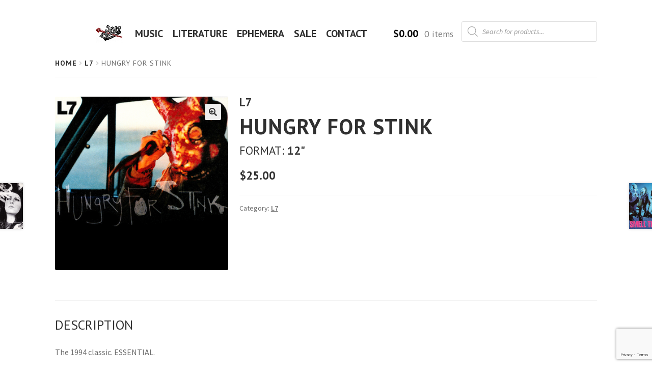

--- FILE ---
content_type: text/html; charset=utf-8
request_url: https://www.google.com/recaptcha/api2/anchor?ar=1&k=6Lf3_8EUAAAAAOU8EdHeSJ3DiZRLhfBrSMJ0RStT&co=aHR0cHM6Ly9zaXN0ZXJzaW5jaHJpc3Quc3BhY2U6NDQz&hl=en&v=PoyoqOPhxBO7pBk68S4YbpHZ&size=invisible&anchor-ms=20000&execute-ms=30000&cb=utr3pmjbcxim
body_size: 48471
content:
<!DOCTYPE HTML><html dir="ltr" lang="en"><head><meta http-equiv="Content-Type" content="text/html; charset=UTF-8">
<meta http-equiv="X-UA-Compatible" content="IE=edge">
<title>reCAPTCHA</title>
<style type="text/css">
/* cyrillic-ext */
@font-face {
  font-family: 'Roboto';
  font-style: normal;
  font-weight: 400;
  font-stretch: 100%;
  src: url(//fonts.gstatic.com/s/roboto/v48/KFO7CnqEu92Fr1ME7kSn66aGLdTylUAMa3GUBHMdazTgWw.woff2) format('woff2');
  unicode-range: U+0460-052F, U+1C80-1C8A, U+20B4, U+2DE0-2DFF, U+A640-A69F, U+FE2E-FE2F;
}
/* cyrillic */
@font-face {
  font-family: 'Roboto';
  font-style: normal;
  font-weight: 400;
  font-stretch: 100%;
  src: url(//fonts.gstatic.com/s/roboto/v48/KFO7CnqEu92Fr1ME7kSn66aGLdTylUAMa3iUBHMdazTgWw.woff2) format('woff2');
  unicode-range: U+0301, U+0400-045F, U+0490-0491, U+04B0-04B1, U+2116;
}
/* greek-ext */
@font-face {
  font-family: 'Roboto';
  font-style: normal;
  font-weight: 400;
  font-stretch: 100%;
  src: url(//fonts.gstatic.com/s/roboto/v48/KFO7CnqEu92Fr1ME7kSn66aGLdTylUAMa3CUBHMdazTgWw.woff2) format('woff2');
  unicode-range: U+1F00-1FFF;
}
/* greek */
@font-face {
  font-family: 'Roboto';
  font-style: normal;
  font-weight: 400;
  font-stretch: 100%;
  src: url(//fonts.gstatic.com/s/roboto/v48/KFO7CnqEu92Fr1ME7kSn66aGLdTylUAMa3-UBHMdazTgWw.woff2) format('woff2');
  unicode-range: U+0370-0377, U+037A-037F, U+0384-038A, U+038C, U+038E-03A1, U+03A3-03FF;
}
/* math */
@font-face {
  font-family: 'Roboto';
  font-style: normal;
  font-weight: 400;
  font-stretch: 100%;
  src: url(//fonts.gstatic.com/s/roboto/v48/KFO7CnqEu92Fr1ME7kSn66aGLdTylUAMawCUBHMdazTgWw.woff2) format('woff2');
  unicode-range: U+0302-0303, U+0305, U+0307-0308, U+0310, U+0312, U+0315, U+031A, U+0326-0327, U+032C, U+032F-0330, U+0332-0333, U+0338, U+033A, U+0346, U+034D, U+0391-03A1, U+03A3-03A9, U+03B1-03C9, U+03D1, U+03D5-03D6, U+03F0-03F1, U+03F4-03F5, U+2016-2017, U+2034-2038, U+203C, U+2040, U+2043, U+2047, U+2050, U+2057, U+205F, U+2070-2071, U+2074-208E, U+2090-209C, U+20D0-20DC, U+20E1, U+20E5-20EF, U+2100-2112, U+2114-2115, U+2117-2121, U+2123-214F, U+2190, U+2192, U+2194-21AE, U+21B0-21E5, U+21F1-21F2, U+21F4-2211, U+2213-2214, U+2216-22FF, U+2308-230B, U+2310, U+2319, U+231C-2321, U+2336-237A, U+237C, U+2395, U+239B-23B7, U+23D0, U+23DC-23E1, U+2474-2475, U+25AF, U+25B3, U+25B7, U+25BD, U+25C1, U+25CA, U+25CC, U+25FB, U+266D-266F, U+27C0-27FF, U+2900-2AFF, U+2B0E-2B11, U+2B30-2B4C, U+2BFE, U+3030, U+FF5B, U+FF5D, U+1D400-1D7FF, U+1EE00-1EEFF;
}
/* symbols */
@font-face {
  font-family: 'Roboto';
  font-style: normal;
  font-weight: 400;
  font-stretch: 100%;
  src: url(//fonts.gstatic.com/s/roboto/v48/KFO7CnqEu92Fr1ME7kSn66aGLdTylUAMaxKUBHMdazTgWw.woff2) format('woff2');
  unicode-range: U+0001-000C, U+000E-001F, U+007F-009F, U+20DD-20E0, U+20E2-20E4, U+2150-218F, U+2190, U+2192, U+2194-2199, U+21AF, U+21E6-21F0, U+21F3, U+2218-2219, U+2299, U+22C4-22C6, U+2300-243F, U+2440-244A, U+2460-24FF, U+25A0-27BF, U+2800-28FF, U+2921-2922, U+2981, U+29BF, U+29EB, U+2B00-2BFF, U+4DC0-4DFF, U+FFF9-FFFB, U+10140-1018E, U+10190-1019C, U+101A0, U+101D0-101FD, U+102E0-102FB, U+10E60-10E7E, U+1D2C0-1D2D3, U+1D2E0-1D37F, U+1F000-1F0FF, U+1F100-1F1AD, U+1F1E6-1F1FF, U+1F30D-1F30F, U+1F315, U+1F31C, U+1F31E, U+1F320-1F32C, U+1F336, U+1F378, U+1F37D, U+1F382, U+1F393-1F39F, U+1F3A7-1F3A8, U+1F3AC-1F3AF, U+1F3C2, U+1F3C4-1F3C6, U+1F3CA-1F3CE, U+1F3D4-1F3E0, U+1F3ED, U+1F3F1-1F3F3, U+1F3F5-1F3F7, U+1F408, U+1F415, U+1F41F, U+1F426, U+1F43F, U+1F441-1F442, U+1F444, U+1F446-1F449, U+1F44C-1F44E, U+1F453, U+1F46A, U+1F47D, U+1F4A3, U+1F4B0, U+1F4B3, U+1F4B9, U+1F4BB, U+1F4BF, U+1F4C8-1F4CB, U+1F4D6, U+1F4DA, U+1F4DF, U+1F4E3-1F4E6, U+1F4EA-1F4ED, U+1F4F7, U+1F4F9-1F4FB, U+1F4FD-1F4FE, U+1F503, U+1F507-1F50B, U+1F50D, U+1F512-1F513, U+1F53E-1F54A, U+1F54F-1F5FA, U+1F610, U+1F650-1F67F, U+1F687, U+1F68D, U+1F691, U+1F694, U+1F698, U+1F6AD, U+1F6B2, U+1F6B9-1F6BA, U+1F6BC, U+1F6C6-1F6CF, U+1F6D3-1F6D7, U+1F6E0-1F6EA, U+1F6F0-1F6F3, U+1F6F7-1F6FC, U+1F700-1F7FF, U+1F800-1F80B, U+1F810-1F847, U+1F850-1F859, U+1F860-1F887, U+1F890-1F8AD, U+1F8B0-1F8BB, U+1F8C0-1F8C1, U+1F900-1F90B, U+1F93B, U+1F946, U+1F984, U+1F996, U+1F9E9, U+1FA00-1FA6F, U+1FA70-1FA7C, U+1FA80-1FA89, U+1FA8F-1FAC6, U+1FACE-1FADC, U+1FADF-1FAE9, U+1FAF0-1FAF8, U+1FB00-1FBFF;
}
/* vietnamese */
@font-face {
  font-family: 'Roboto';
  font-style: normal;
  font-weight: 400;
  font-stretch: 100%;
  src: url(//fonts.gstatic.com/s/roboto/v48/KFO7CnqEu92Fr1ME7kSn66aGLdTylUAMa3OUBHMdazTgWw.woff2) format('woff2');
  unicode-range: U+0102-0103, U+0110-0111, U+0128-0129, U+0168-0169, U+01A0-01A1, U+01AF-01B0, U+0300-0301, U+0303-0304, U+0308-0309, U+0323, U+0329, U+1EA0-1EF9, U+20AB;
}
/* latin-ext */
@font-face {
  font-family: 'Roboto';
  font-style: normal;
  font-weight: 400;
  font-stretch: 100%;
  src: url(//fonts.gstatic.com/s/roboto/v48/KFO7CnqEu92Fr1ME7kSn66aGLdTylUAMa3KUBHMdazTgWw.woff2) format('woff2');
  unicode-range: U+0100-02BA, U+02BD-02C5, U+02C7-02CC, U+02CE-02D7, U+02DD-02FF, U+0304, U+0308, U+0329, U+1D00-1DBF, U+1E00-1E9F, U+1EF2-1EFF, U+2020, U+20A0-20AB, U+20AD-20C0, U+2113, U+2C60-2C7F, U+A720-A7FF;
}
/* latin */
@font-face {
  font-family: 'Roboto';
  font-style: normal;
  font-weight: 400;
  font-stretch: 100%;
  src: url(//fonts.gstatic.com/s/roboto/v48/KFO7CnqEu92Fr1ME7kSn66aGLdTylUAMa3yUBHMdazQ.woff2) format('woff2');
  unicode-range: U+0000-00FF, U+0131, U+0152-0153, U+02BB-02BC, U+02C6, U+02DA, U+02DC, U+0304, U+0308, U+0329, U+2000-206F, U+20AC, U+2122, U+2191, U+2193, U+2212, U+2215, U+FEFF, U+FFFD;
}
/* cyrillic-ext */
@font-face {
  font-family: 'Roboto';
  font-style: normal;
  font-weight: 500;
  font-stretch: 100%;
  src: url(//fonts.gstatic.com/s/roboto/v48/KFO7CnqEu92Fr1ME7kSn66aGLdTylUAMa3GUBHMdazTgWw.woff2) format('woff2');
  unicode-range: U+0460-052F, U+1C80-1C8A, U+20B4, U+2DE0-2DFF, U+A640-A69F, U+FE2E-FE2F;
}
/* cyrillic */
@font-face {
  font-family: 'Roboto';
  font-style: normal;
  font-weight: 500;
  font-stretch: 100%;
  src: url(//fonts.gstatic.com/s/roboto/v48/KFO7CnqEu92Fr1ME7kSn66aGLdTylUAMa3iUBHMdazTgWw.woff2) format('woff2');
  unicode-range: U+0301, U+0400-045F, U+0490-0491, U+04B0-04B1, U+2116;
}
/* greek-ext */
@font-face {
  font-family: 'Roboto';
  font-style: normal;
  font-weight: 500;
  font-stretch: 100%;
  src: url(//fonts.gstatic.com/s/roboto/v48/KFO7CnqEu92Fr1ME7kSn66aGLdTylUAMa3CUBHMdazTgWw.woff2) format('woff2');
  unicode-range: U+1F00-1FFF;
}
/* greek */
@font-face {
  font-family: 'Roboto';
  font-style: normal;
  font-weight: 500;
  font-stretch: 100%;
  src: url(//fonts.gstatic.com/s/roboto/v48/KFO7CnqEu92Fr1ME7kSn66aGLdTylUAMa3-UBHMdazTgWw.woff2) format('woff2');
  unicode-range: U+0370-0377, U+037A-037F, U+0384-038A, U+038C, U+038E-03A1, U+03A3-03FF;
}
/* math */
@font-face {
  font-family: 'Roboto';
  font-style: normal;
  font-weight: 500;
  font-stretch: 100%;
  src: url(//fonts.gstatic.com/s/roboto/v48/KFO7CnqEu92Fr1ME7kSn66aGLdTylUAMawCUBHMdazTgWw.woff2) format('woff2');
  unicode-range: U+0302-0303, U+0305, U+0307-0308, U+0310, U+0312, U+0315, U+031A, U+0326-0327, U+032C, U+032F-0330, U+0332-0333, U+0338, U+033A, U+0346, U+034D, U+0391-03A1, U+03A3-03A9, U+03B1-03C9, U+03D1, U+03D5-03D6, U+03F0-03F1, U+03F4-03F5, U+2016-2017, U+2034-2038, U+203C, U+2040, U+2043, U+2047, U+2050, U+2057, U+205F, U+2070-2071, U+2074-208E, U+2090-209C, U+20D0-20DC, U+20E1, U+20E5-20EF, U+2100-2112, U+2114-2115, U+2117-2121, U+2123-214F, U+2190, U+2192, U+2194-21AE, U+21B0-21E5, U+21F1-21F2, U+21F4-2211, U+2213-2214, U+2216-22FF, U+2308-230B, U+2310, U+2319, U+231C-2321, U+2336-237A, U+237C, U+2395, U+239B-23B7, U+23D0, U+23DC-23E1, U+2474-2475, U+25AF, U+25B3, U+25B7, U+25BD, U+25C1, U+25CA, U+25CC, U+25FB, U+266D-266F, U+27C0-27FF, U+2900-2AFF, U+2B0E-2B11, U+2B30-2B4C, U+2BFE, U+3030, U+FF5B, U+FF5D, U+1D400-1D7FF, U+1EE00-1EEFF;
}
/* symbols */
@font-face {
  font-family: 'Roboto';
  font-style: normal;
  font-weight: 500;
  font-stretch: 100%;
  src: url(//fonts.gstatic.com/s/roboto/v48/KFO7CnqEu92Fr1ME7kSn66aGLdTylUAMaxKUBHMdazTgWw.woff2) format('woff2');
  unicode-range: U+0001-000C, U+000E-001F, U+007F-009F, U+20DD-20E0, U+20E2-20E4, U+2150-218F, U+2190, U+2192, U+2194-2199, U+21AF, U+21E6-21F0, U+21F3, U+2218-2219, U+2299, U+22C4-22C6, U+2300-243F, U+2440-244A, U+2460-24FF, U+25A0-27BF, U+2800-28FF, U+2921-2922, U+2981, U+29BF, U+29EB, U+2B00-2BFF, U+4DC0-4DFF, U+FFF9-FFFB, U+10140-1018E, U+10190-1019C, U+101A0, U+101D0-101FD, U+102E0-102FB, U+10E60-10E7E, U+1D2C0-1D2D3, U+1D2E0-1D37F, U+1F000-1F0FF, U+1F100-1F1AD, U+1F1E6-1F1FF, U+1F30D-1F30F, U+1F315, U+1F31C, U+1F31E, U+1F320-1F32C, U+1F336, U+1F378, U+1F37D, U+1F382, U+1F393-1F39F, U+1F3A7-1F3A8, U+1F3AC-1F3AF, U+1F3C2, U+1F3C4-1F3C6, U+1F3CA-1F3CE, U+1F3D4-1F3E0, U+1F3ED, U+1F3F1-1F3F3, U+1F3F5-1F3F7, U+1F408, U+1F415, U+1F41F, U+1F426, U+1F43F, U+1F441-1F442, U+1F444, U+1F446-1F449, U+1F44C-1F44E, U+1F453, U+1F46A, U+1F47D, U+1F4A3, U+1F4B0, U+1F4B3, U+1F4B9, U+1F4BB, U+1F4BF, U+1F4C8-1F4CB, U+1F4D6, U+1F4DA, U+1F4DF, U+1F4E3-1F4E6, U+1F4EA-1F4ED, U+1F4F7, U+1F4F9-1F4FB, U+1F4FD-1F4FE, U+1F503, U+1F507-1F50B, U+1F50D, U+1F512-1F513, U+1F53E-1F54A, U+1F54F-1F5FA, U+1F610, U+1F650-1F67F, U+1F687, U+1F68D, U+1F691, U+1F694, U+1F698, U+1F6AD, U+1F6B2, U+1F6B9-1F6BA, U+1F6BC, U+1F6C6-1F6CF, U+1F6D3-1F6D7, U+1F6E0-1F6EA, U+1F6F0-1F6F3, U+1F6F7-1F6FC, U+1F700-1F7FF, U+1F800-1F80B, U+1F810-1F847, U+1F850-1F859, U+1F860-1F887, U+1F890-1F8AD, U+1F8B0-1F8BB, U+1F8C0-1F8C1, U+1F900-1F90B, U+1F93B, U+1F946, U+1F984, U+1F996, U+1F9E9, U+1FA00-1FA6F, U+1FA70-1FA7C, U+1FA80-1FA89, U+1FA8F-1FAC6, U+1FACE-1FADC, U+1FADF-1FAE9, U+1FAF0-1FAF8, U+1FB00-1FBFF;
}
/* vietnamese */
@font-face {
  font-family: 'Roboto';
  font-style: normal;
  font-weight: 500;
  font-stretch: 100%;
  src: url(//fonts.gstatic.com/s/roboto/v48/KFO7CnqEu92Fr1ME7kSn66aGLdTylUAMa3OUBHMdazTgWw.woff2) format('woff2');
  unicode-range: U+0102-0103, U+0110-0111, U+0128-0129, U+0168-0169, U+01A0-01A1, U+01AF-01B0, U+0300-0301, U+0303-0304, U+0308-0309, U+0323, U+0329, U+1EA0-1EF9, U+20AB;
}
/* latin-ext */
@font-face {
  font-family: 'Roboto';
  font-style: normal;
  font-weight: 500;
  font-stretch: 100%;
  src: url(//fonts.gstatic.com/s/roboto/v48/KFO7CnqEu92Fr1ME7kSn66aGLdTylUAMa3KUBHMdazTgWw.woff2) format('woff2');
  unicode-range: U+0100-02BA, U+02BD-02C5, U+02C7-02CC, U+02CE-02D7, U+02DD-02FF, U+0304, U+0308, U+0329, U+1D00-1DBF, U+1E00-1E9F, U+1EF2-1EFF, U+2020, U+20A0-20AB, U+20AD-20C0, U+2113, U+2C60-2C7F, U+A720-A7FF;
}
/* latin */
@font-face {
  font-family: 'Roboto';
  font-style: normal;
  font-weight: 500;
  font-stretch: 100%;
  src: url(//fonts.gstatic.com/s/roboto/v48/KFO7CnqEu92Fr1ME7kSn66aGLdTylUAMa3yUBHMdazQ.woff2) format('woff2');
  unicode-range: U+0000-00FF, U+0131, U+0152-0153, U+02BB-02BC, U+02C6, U+02DA, U+02DC, U+0304, U+0308, U+0329, U+2000-206F, U+20AC, U+2122, U+2191, U+2193, U+2212, U+2215, U+FEFF, U+FFFD;
}
/* cyrillic-ext */
@font-face {
  font-family: 'Roboto';
  font-style: normal;
  font-weight: 900;
  font-stretch: 100%;
  src: url(//fonts.gstatic.com/s/roboto/v48/KFO7CnqEu92Fr1ME7kSn66aGLdTylUAMa3GUBHMdazTgWw.woff2) format('woff2');
  unicode-range: U+0460-052F, U+1C80-1C8A, U+20B4, U+2DE0-2DFF, U+A640-A69F, U+FE2E-FE2F;
}
/* cyrillic */
@font-face {
  font-family: 'Roboto';
  font-style: normal;
  font-weight: 900;
  font-stretch: 100%;
  src: url(//fonts.gstatic.com/s/roboto/v48/KFO7CnqEu92Fr1ME7kSn66aGLdTylUAMa3iUBHMdazTgWw.woff2) format('woff2');
  unicode-range: U+0301, U+0400-045F, U+0490-0491, U+04B0-04B1, U+2116;
}
/* greek-ext */
@font-face {
  font-family: 'Roboto';
  font-style: normal;
  font-weight: 900;
  font-stretch: 100%;
  src: url(//fonts.gstatic.com/s/roboto/v48/KFO7CnqEu92Fr1ME7kSn66aGLdTylUAMa3CUBHMdazTgWw.woff2) format('woff2');
  unicode-range: U+1F00-1FFF;
}
/* greek */
@font-face {
  font-family: 'Roboto';
  font-style: normal;
  font-weight: 900;
  font-stretch: 100%;
  src: url(//fonts.gstatic.com/s/roboto/v48/KFO7CnqEu92Fr1ME7kSn66aGLdTylUAMa3-UBHMdazTgWw.woff2) format('woff2');
  unicode-range: U+0370-0377, U+037A-037F, U+0384-038A, U+038C, U+038E-03A1, U+03A3-03FF;
}
/* math */
@font-face {
  font-family: 'Roboto';
  font-style: normal;
  font-weight: 900;
  font-stretch: 100%;
  src: url(//fonts.gstatic.com/s/roboto/v48/KFO7CnqEu92Fr1ME7kSn66aGLdTylUAMawCUBHMdazTgWw.woff2) format('woff2');
  unicode-range: U+0302-0303, U+0305, U+0307-0308, U+0310, U+0312, U+0315, U+031A, U+0326-0327, U+032C, U+032F-0330, U+0332-0333, U+0338, U+033A, U+0346, U+034D, U+0391-03A1, U+03A3-03A9, U+03B1-03C9, U+03D1, U+03D5-03D6, U+03F0-03F1, U+03F4-03F5, U+2016-2017, U+2034-2038, U+203C, U+2040, U+2043, U+2047, U+2050, U+2057, U+205F, U+2070-2071, U+2074-208E, U+2090-209C, U+20D0-20DC, U+20E1, U+20E5-20EF, U+2100-2112, U+2114-2115, U+2117-2121, U+2123-214F, U+2190, U+2192, U+2194-21AE, U+21B0-21E5, U+21F1-21F2, U+21F4-2211, U+2213-2214, U+2216-22FF, U+2308-230B, U+2310, U+2319, U+231C-2321, U+2336-237A, U+237C, U+2395, U+239B-23B7, U+23D0, U+23DC-23E1, U+2474-2475, U+25AF, U+25B3, U+25B7, U+25BD, U+25C1, U+25CA, U+25CC, U+25FB, U+266D-266F, U+27C0-27FF, U+2900-2AFF, U+2B0E-2B11, U+2B30-2B4C, U+2BFE, U+3030, U+FF5B, U+FF5D, U+1D400-1D7FF, U+1EE00-1EEFF;
}
/* symbols */
@font-face {
  font-family: 'Roboto';
  font-style: normal;
  font-weight: 900;
  font-stretch: 100%;
  src: url(//fonts.gstatic.com/s/roboto/v48/KFO7CnqEu92Fr1ME7kSn66aGLdTylUAMaxKUBHMdazTgWw.woff2) format('woff2');
  unicode-range: U+0001-000C, U+000E-001F, U+007F-009F, U+20DD-20E0, U+20E2-20E4, U+2150-218F, U+2190, U+2192, U+2194-2199, U+21AF, U+21E6-21F0, U+21F3, U+2218-2219, U+2299, U+22C4-22C6, U+2300-243F, U+2440-244A, U+2460-24FF, U+25A0-27BF, U+2800-28FF, U+2921-2922, U+2981, U+29BF, U+29EB, U+2B00-2BFF, U+4DC0-4DFF, U+FFF9-FFFB, U+10140-1018E, U+10190-1019C, U+101A0, U+101D0-101FD, U+102E0-102FB, U+10E60-10E7E, U+1D2C0-1D2D3, U+1D2E0-1D37F, U+1F000-1F0FF, U+1F100-1F1AD, U+1F1E6-1F1FF, U+1F30D-1F30F, U+1F315, U+1F31C, U+1F31E, U+1F320-1F32C, U+1F336, U+1F378, U+1F37D, U+1F382, U+1F393-1F39F, U+1F3A7-1F3A8, U+1F3AC-1F3AF, U+1F3C2, U+1F3C4-1F3C6, U+1F3CA-1F3CE, U+1F3D4-1F3E0, U+1F3ED, U+1F3F1-1F3F3, U+1F3F5-1F3F7, U+1F408, U+1F415, U+1F41F, U+1F426, U+1F43F, U+1F441-1F442, U+1F444, U+1F446-1F449, U+1F44C-1F44E, U+1F453, U+1F46A, U+1F47D, U+1F4A3, U+1F4B0, U+1F4B3, U+1F4B9, U+1F4BB, U+1F4BF, U+1F4C8-1F4CB, U+1F4D6, U+1F4DA, U+1F4DF, U+1F4E3-1F4E6, U+1F4EA-1F4ED, U+1F4F7, U+1F4F9-1F4FB, U+1F4FD-1F4FE, U+1F503, U+1F507-1F50B, U+1F50D, U+1F512-1F513, U+1F53E-1F54A, U+1F54F-1F5FA, U+1F610, U+1F650-1F67F, U+1F687, U+1F68D, U+1F691, U+1F694, U+1F698, U+1F6AD, U+1F6B2, U+1F6B9-1F6BA, U+1F6BC, U+1F6C6-1F6CF, U+1F6D3-1F6D7, U+1F6E0-1F6EA, U+1F6F0-1F6F3, U+1F6F7-1F6FC, U+1F700-1F7FF, U+1F800-1F80B, U+1F810-1F847, U+1F850-1F859, U+1F860-1F887, U+1F890-1F8AD, U+1F8B0-1F8BB, U+1F8C0-1F8C1, U+1F900-1F90B, U+1F93B, U+1F946, U+1F984, U+1F996, U+1F9E9, U+1FA00-1FA6F, U+1FA70-1FA7C, U+1FA80-1FA89, U+1FA8F-1FAC6, U+1FACE-1FADC, U+1FADF-1FAE9, U+1FAF0-1FAF8, U+1FB00-1FBFF;
}
/* vietnamese */
@font-face {
  font-family: 'Roboto';
  font-style: normal;
  font-weight: 900;
  font-stretch: 100%;
  src: url(//fonts.gstatic.com/s/roboto/v48/KFO7CnqEu92Fr1ME7kSn66aGLdTylUAMa3OUBHMdazTgWw.woff2) format('woff2');
  unicode-range: U+0102-0103, U+0110-0111, U+0128-0129, U+0168-0169, U+01A0-01A1, U+01AF-01B0, U+0300-0301, U+0303-0304, U+0308-0309, U+0323, U+0329, U+1EA0-1EF9, U+20AB;
}
/* latin-ext */
@font-face {
  font-family: 'Roboto';
  font-style: normal;
  font-weight: 900;
  font-stretch: 100%;
  src: url(//fonts.gstatic.com/s/roboto/v48/KFO7CnqEu92Fr1ME7kSn66aGLdTylUAMa3KUBHMdazTgWw.woff2) format('woff2');
  unicode-range: U+0100-02BA, U+02BD-02C5, U+02C7-02CC, U+02CE-02D7, U+02DD-02FF, U+0304, U+0308, U+0329, U+1D00-1DBF, U+1E00-1E9F, U+1EF2-1EFF, U+2020, U+20A0-20AB, U+20AD-20C0, U+2113, U+2C60-2C7F, U+A720-A7FF;
}
/* latin */
@font-face {
  font-family: 'Roboto';
  font-style: normal;
  font-weight: 900;
  font-stretch: 100%;
  src: url(//fonts.gstatic.com/s/roboto/v48/KFO7CnqEu92Fr1ME7kSn66aGLdTylUAMa3yUBHMdazQ.woff2) format('woff2');
  unicode-range: U+0000-00FF, U+0131, U+0152-0153, U+02BB-02BC, U+02C6, U+02DA, U+02DC, U+0304, U+0308, U+0329, U+2000-206F, U+20AC, U+2122, U+2191, U+2193, U+2212, U+2215, U+FEFF, U+FFFD;
}

</style>
<link rel="stylesheet" type="text/css" href="https://www.gstatic.com/recaptcha/releases/PoyoqOPhxBO7pBk68S4YbpHZ/styles__ltr.css">
<script nonce="tldyb2IwNPpEF_Y3fFL2BQ" type="text/javascript">window['__recaptcha_api'] = 'https://www.google.com/recaptcha/api2/';</script>
<script type="text/javascript" src="https://www.gstatic.com/recaptcha/releases/PoyoqOPhxBO7pBk68S4YbpHZ/recaptcha__en.js" nonce="tldyb2IwNPpEF_Y3fFL2BQ">
      
    </script></head>
<body><div id="rc-anchor-alert" class="rc-anchor-alert"></div>
<input type="hidden" id="recaptcha-token" value="[base64]">
<script type="text/javascript" nonce="tldyb2IwNPpEF_Y3fFL2BQ">
      recaptcha.anchor.Main.init("[\x22ainput\x22,[\x22bgdata\x22,\x22\x22,\[base64]/[base64]/[base64]/[base64]/cjw8ejpyPj4+eil9Y2F0Y2gobCl7dGhyb3cgbDt9fSxIPWZ1bmN0aW9uKHcsdCx6KXtpZih3PT0xOTR8fHc9PTIwOCl0LnZbd10/dC52W3ddLmNvbmNhdCh6KTp0LnZbd109b2Yoeix0KTtlbHNle2lmKHQuYkImJnchPTMxNylyZXR1cm47dz09NjZ8fHc9PTEyMnx8dz09NDcwfHx3PT00NHx8dz09NDE2fHx3PT0zOTd8fHc9PTQyMXx8dz09Njh8fHc9PTcwfHx3PT0xODQ/[base64]/[base64]/[base64]/bmV3IGRbVl0oSlswXSk6cD09Mj9uZXcgZFtWXShKWzBdLEpbMV0pOnA9PTM/bmV3IGRbVl0oSlswXSxKWzFdLEpbMl0pOnA9PTQ/[base64]/[base64]/[base64]/[base64]\x22,\[base64]\\u003d\\u003d\x22,\x22w5QWw6g6wqY4Ny5uc8KUwrZVwqrCv1bDnMKuHQDCmwnDjcKTwqNxfUZWMRrCs8O/BcKnbcK/[base64]/DqMO+YcOuwoQ9DcKnPWDCjsO6w4PChVjCuyhVw4fCo8OOw78GcU1mAMKQPRnCtyXChFUjwoPDk8Onw7bDrRjDtxV1OBVvfMKRwrsrHsOfw614wqZNOcKlwqvDlsO/w5kPw5HCkQhlFhvCjMO2w5xRccKbw6TDlMKBw5jChhoIwpx4ShEPXHosw6pqwplMw4RGNsKgAcO4w6zDrmxZKcO0w5XDi8O3MnVJw43CnVDDskXDjTXCp8KfRAhdNcOuSsOzw4h6w4bCmXjCtcO2w6rCnMOsw7kQc1BUb8OHfiPCjcOrJyY5w7U/woXDtcOXw7fCqcOHwpHCgB1lw6HCgMKXwoxSwozDqBh4wrfDnMK1w4BwwpUOAcKdHcOWw6HDtUBkTQ1Two7DksK3wpnCrF3Dt0fDpyTCk3vCmxjDv0cYwrYociHCpcK+w6jClMKuwrliAT3CosKgw4/DtXRROsKCw7DClSBQwoxmGVwTwqo6KGDDrmM9w4c2MlxYwoPChVQLwrZbHcKSZQTDrVnCtcONw7HDr8KBa8K9wrcUwqHCs8KYwqdmJcOXwoTCmMKZEcKKZRPDtcOyHw/DpEh/P8KuwonChcOMesKfdcKSwp/CqV/DrxjDuATCqQvCjcOHPA4Ow5Viw4vDssKiK1XDtGHCnRk+w7nCusKpIsKHwpMlw71jwoLCoMO4ScOgN3jCjMKUw7bDiR/CqUrDp8Kyw51jKsOcRXUlVMK6BcK6EMK7AmI+EsKOwrQ0HF3CmsKZTcOXw6sbwr8seWtzw6JVworDm8K1W8KVwpAsw5vDo8Kpwr7Dk1gqU8KEwrfDsXTDl8OZw5ccwpVtwprCtsO/w6zCnQxew7Bvwrtpw5rCrCHDpWJKd2tFGcKqwpkXT8Oow53Ci0jDh8O/w592SsOnUVnCl8KDMBcadSt3wo1rwp1uQ2HDi8OEUnfDusK4PlYewptHGsONw7fDmDzCoVXCoSTDm8KuwrHClcK0ZcK2dk/[base64]/[base64]/w7DCoAvDn8KgfBN7w73CrBbCu8OdwrDDl0fCgRQXDk7DiAg8C8O1wo/[base64]/DsEXDmjYPw6PDpsONVV/CkxBaaVzDlQA/w4kPNcOfKBLDnTXDvsKYfHQXOH7CrColw7w7fGQAwpl/wrMQUGTDiMOTwojCvVMJasKPFMKbRsODRGgoO8KVEsKfwrgPw6DCoRFbHinDoAI7JsKUKVVvASUCJ0cuKS3ClXDDpmTDsAQvwoUmw4VdfsKAM38ILMKcw5bChcO/w4DCm0Jaw4xDXMKNccOqXnPCr3Jnw557AVXDrCfCs8O6w5jChnxKYxfDtQ1pcsO5wrFfHBloe3JmcE9xL2nCtXzCoMK8KBjDqjTDrTHCgTnCqT/DrTTChTTDtcOTJsKwMXPDnsOvaGALFjpdeT3Cg0AudhFzT8Kow4/Dh8OhSMOKaMKRaMOUfxwsb1NCw4vCmsOlCEJiw6HDhXDCiMObw7fDmWvClUQZw7JHwpEEJ8OrwrbDvHQlwqjDsmLCkMKiC8O2w5IDHMKwcgZoBMOww5o/w6jDjwnDtcKSw63Dh8K1w7cGw4/[base64]/chXDkwTCukYQZ8KJwqPCpCbClEvCgn7CgRLDlHzCmEdJXj3DnMK/[base64]/XDssw64Ow6nCg8Ooa8Obw6bCki3Dl2MASUbDocKAFztLw7/[base64]/DisKtw4fDuCnCiMKMw6DCgcKUwrx9eMOfFcK5bsO4R8KUwq0sXcOvdR8Cw5nDhRAWw6pLw6XDrTDDp8OnfsKJOBfDqMK9w5rDs016wqY3cDw0w4wkYcKwOsKdw5NoO199wo1AIg/Cok9SaMOZSDA/[base64]/[base64]/[base64]/BcOsOcOQT1AGVQvCtCfCmcK9JShEw4QWw5nDiH5cNg3Ckhx2YcODFsO6w5PCu8O+wpPCtVfCqnTDjnIuw4fCrHbCl8OywpzDrxbDtcKgwp9pw4dww4Uuw5kzKwfCkQDDnVcXw4XDgQ5XH8OIw78kw41+NsOdwr/Dj8OEesOuwr7DoEnDjjLCuAPDsMKGASYLwox3Y1wOwqXDvHQsISvCgcKiM8K4ZkTDuMO6YcOLfsKAV2PDojPCj8OHR3B1e8OuY8KMw6vDomHDpVskwrXDkMO8d8OUw7vCunHDhMOjw6XDlsKeAMOtwqfDvEduwrF8cMK1w5nDtCRqQVPCmxwWw6DDncKEOMOtwo/Dm8KuOsOnw58uXsKyM8OhbsOoH3APw485wrZhwo5LwpPDs0J3wp4VYWHCmlITwpzDtMKSFw41ZH5RezfDjMK6wpHDvShQw4M7EDJVMmc4wp0oTFAKO0IsVQzCoghvw4/[base64]/Dv1gyw6ltUR/CoMK8RgcswrUKdcOaX8OhwpjDl8Kld196wqofwqQ9JMOGw5QRHsKUw61qR8KuwrhsYcOtwqIrAsKiFcOpNcKnE8KOdMOiIzbCvMKZw4lwwpTDmRPCil/CmMKCw58PJwo2D1TDgMOvwqLCjl/CuMOmJsODPQVfGcKMwp1cQ8OgwosmH8O+wodLCMKCOMOLwpVWCcOTWsOhwq3Cqi1qw442eV/DlXXCr8KCwrfDtkgELzXDv8OQwocjw4zCjMOqw7bDv3HCrTcyPGkeGMKQwqAvTsO5w7HCsMKVXMK/G8KMwrwDwqLCkkHCt8KqK1AnGVXDl8KxVcOuwpLDkcK0Vw3CsSDDn0paw6zCksOSw4MJwr/Co33Du2fDmAxHUlolDMKPVsKOY8OBw4AzwoksAxHDs0EMw4h9IVfDjsObwpRaTsKkwo8/QRlKw5h/w5ozacOOJxTDikU8bsOFKlMOLsKGwpwLw7zDgsOcCCjDoQXCgiHDpMO6YCfCosOuwrjDtmfCuMO9wq3DvhRUw6HDmMO5Jjxxwrw2w70GABHDpwZWPsO+wqtjworDtSRIwo9HW8OWVMKnwpLCjMKew7rCk2olwrB7w7rClsKlw4PDvzvDhcObFsK3wqrCoi1WFhM/HivClsKqwp00w4dawrMYA8KCO8KxwpfDpgrCnRUOw61mS2DDqcOWwoNIWkhVD8KQwpk0Z8OZCm1Sw6I7wp9kWAbCqsOWwpzCscK7Ml9Bw77CkcOdwonDj1TCj3PDrS/[base64]/[base64]/CigbCvAxWVMKow7lkelUkVh7CjcKuwqwQLcKkT8O7fDhNw4hTw6/CnjHCucKCw7jDmcKCw7vCmwUEwqrCm2YYwqTDqcKNbMKLw7TCvcKwcmLDrcKfQsKVFMKcw45dKsOoZG7Dq8KCWzzDgMKjwrbCnMO3H8Kew7rDsW/CocODZ8KDwrocAiDDuMOJNcOiwrBawoN+w7I0EsK0dFZ2wotHw6QIDMOhw4/[base64]/CrMKyU8ORw7/DnsKDwrrDt3sVCMOCwqjDkcONw4QEMwoFKsOzw6HDiD59w7Uiw7jCqXNRwpvDsVrDhMKdw4HDmcOtwrbCt8KlIMKQAcKvA8Oaw55zwoRNw4l0w67DisOww4ogY8KMaEHChg/ClTXDusKhwpnCjzPCnMOwcw1cUQvCmzvDqMOcBMKUQVDDv8KQXG8nesOxaBzCiMKmL8OHw4VuZ34/wqLDr8KXwpHDlykewobDoMK/JcKfBsK5RyXDhTByehTCnTbCtinDshU4wog0B8O1w5d/H8OucMOrIcOUwqkXLTPDqsOAw4ZvNMOHw51zwpLCpR4tw5jDoT9Jfn0GKi7CjsKfw4UgwqPCucOXw5Miw6XDsHlww4IgFcO+Q8O4bcOfwqDCjsKGVwLDkERKwocTwoQ+wqAyw78CK8OPw5/[base64]/ChUjDsi86wpTCvRY9wo7CnsOOMsKGAGEuworDu8OwJknDp8KQAE/DllHDkDTCtSs4XMKMOcKfd8Ozw7FJw48dwofDh8KFwo/CvBnCiMOuwr4qw5nDnW/[base64]/[base64]/CpU7CrcK/[base64]/[base64]/CnMKQw5Bqe8KFRMKHwrEEWMKtwpANw6LCvsOdZMOfw5rDtMK+SFTDlBzDt8Kkw6DCqsKnSXJ/OMO8RcO4wo4Kw5E5T2UeERJcwqLCiVnCmcO+ZUvDq1bCgkEUZGHDpAIwKcK/ZMOwMG3DqlXDk8KAwo8rwr4BJgvCuMK/w6gQG3bCiA7Dq2pVEcOdw7jDgT9vw7jCgcOOFHgdw4TCqMK/[base64]/[base64]/DpcO+wpDCo8OqRS3DlXnDk8OIwrIkbgnCoMKpw6zCn8K3J8KRw70PEHjCu3EeUjDDucOATATCv3fCjx90w78uQQPCrAkOw7DDs1Qcw67CpMKmw5LCiiTCg8KHw6t5w4fDksO/w7ECw4Biwq7DhhrCs8KcI1c3acKKHiMKHsOywrnCsMOfw4nDgsK9wp7CocKLQjrDscOGwofDpsKtPE0jwoRBOBF4MMOCPMOzccKuwqx0w4plBiM/w4HDmGJYwowvw7PCtxAfwrfCocOrwqHCvSNJagBvcSPCnsO1DAMbwol9TsKUw6NGUcOqFMKVwrPDiTnDiMKSw77CiSIqwozDjQrDjcKzZMKqwobCrz90wph4GMOEwpZ5A2vDunsYYcKVwpPDnMOUwo/CmyRJw7slLTLCvD/CjWvDnsOEZQQuw6bDncO3w7nDgMK5wrDCgcK7GTjDv8KWw4/DiSVWwqfCjVfDqcOAQ8KCwrLCsMKiWTHDkU3DusKlLMK1w7/Crk4lwqTCn8OFw4xwJ8KnLEfDsMKYbkVTw6bCuxoCYcOrwp5/aMKUw6kKwpAXw5cvwr8mccO/w6vCqcK5wo/DtsK0BnjDqFvDs07CsAwSwovCmwJ5QsOVw505ZcK8QDB5ETBWOcONwqTDhMKQw5bCnsKCccO3Ok0/GcKGR2k9wpXDgsKWw63ClsO9w502w7BeCsOmwr7DkR/Dl2cPw7Rbw4lUwobDp0saKnNrwpt5w5/CmMKDZ2oNa8OQw68RNkt5woBRw5oiCXp8wqbCn0nDpW4/SsKuSTXCqMOdHk18PGnDiMOQwo3CvyEmdcOYw5HChzFOC33DuSrDj3Z1wp1ZccK9w5/[base64]/DmcO4PVhdwrYvaMOPwrlcw6bDsmrCg3nDtygVwq/CvXsnw6prM0PCk1LDoMO9PsOOZDEhSsKoa8OqEBHDl0vDusKwdhLDkMO8wqbCuxM0UMOmcsOcw4IpdcO+w6LCpDsdw6vCtMOlbxbDnRzDpMKNw6bDtibDpkkudcK5NGTDry/CqMOYw7U+Y8KuQTAUY8KNw47Cty3Dv8KcKMO8w4vDssKGwpkFdCnCiGjDuT1bw45GwrTDgsKCw5XCp8K8w7jDkBxsbMK7YWwIZkTDj1YNwrfDn3HChWLChMOewqpAw6EsbMKEdsOqRcKhw6tFGwvDtsKIwpBISsOcRRzCicKSwo/DlsOTejPCkAEGScKFw6nChlPCuELCuQXCr8KPH8Okw41eDMOeaxA2G8Olw5HDrcKtwrZqZX/DocOIw6/DoT3DlDPCigQiG8KjFsODw5XCicKVwpbDkCzCq8K/QcKUU17Dq8K+w5Z1XX3CgxXDlsKiOFVxw45Kw78Nw41Jw57CgsO1ecOMw6rDvcOqdiM2wrwUw7gVa8OnInF4wrBRwrzCuMOVQwdWNMO0wrLCqMKbwq3CgBR4P8OEEMKZfwBiC1vCp34gw5/Dk8OiwrfCrsKUw6PDm8KUwodowqPDij9xwpMIN0VSQ8KLwpbDqTLCrFvCti9jwrPCv8KVCR/DvHVOXWzCm3bCk3UGwoVOw4DDpsKLw5zDqHLDmsKFw5HChcO+w4V/OMO9A8OIKT1yBnIfTcKnw6l9woZwwq5Qw6d1w4U8w64Mw5XDtsKBMQF1w4J3XTnDkMKhNcK0wq/Cv8KQN8OJLwfDuyzClcKHRgDCh8K1wrfCq8OIZsOucsKnOMKdEj/Dm8KGYikZwpUBLcOmw6Iiwq7DkcKHaQ4fwpFlHcKDOcOgMwbDozPCv8KnPsKBScO+W8KYQFUTw6RswqcCw6Z9WsOnw6jCq23DgMOdwo3CkcK2w5jCrcKuw5PDrcOww53Djj5vcFEVasO/wo5JOEjCvmPDkzzCocOCIcK+w6AKRcKDNMOZa8KsZkVoC8OQUWFUO0fCvg/DvWFgdsOdwrfDhsOwwrVNNFjDrQEywoTCh07CgXBRwrHChsKXEyLDhXTCk8O7bE/Dv3bDt8ONMsOTAcKSw7TDpMKSwrs4w6vCp8O/WQjCkGPCqEnCkG1nw7/DvGwlVW4nOsOSa8KZw5nDpMKIMsKRwogUBMORwrzCmsKqw6bDmcKywr/CiSDCpDbCmUxtEFPDhznCtAvCvcK/BcKsfVAPKWnClsO4AG/DpMOOw4TDiMK/KTk0wp/DqSrDq8K8w5xMw7YTWcK6FMK7QsK0Em3Dvn/Cu8KwFEBgwq1Zwq5vw5/DhkY/[base64]/w4jCuSTDvGXDsmnDtz03w4tedcKYU0PDtBsCV1cmYcObwrfCthFHw4HDjcKhw7DDvF5/EV06wqbDhkDDm1cPHgZNasOFwpoyWMOBw4jDoy0jGMOPwrvCrcKNcMO/BcKUwo1casKxGwYHFcOcw5nChsKbwoxmw5oMWm/CujrCvcKdw6nDscKjMzRTRElaO3DDhUzCrDHDqwtdwq/Cj2bCuCPCkcKYw5g/wqkmNUdpP8OWw7/Dq0wOwoDCqg5RwofChEwdwocPw71zw5EmwpHCucOnAsO3wpd8TW1jw7XDrlfCjcKIRF9vworChhQVTcKZGHonPBMaNsO1wqXCv8KtfcKFwojDsBTDix7CphEtw5LCqXPDqDHDnMO9IHUewq3DnDrDmXjCksKzUxwUdsOxw5x/I0TDnsO0wovCg8K+QcODwqYYWDUWFCTCiyLCvMOATMOMfXLDr2pLKMOaw49xw5YgwrzCusOFwr/CuMKwO8OsWE7DscO/wpfChnU6wq5pQMO0w5pVXcKmN3LDrQnCjzgjUMKiVSTCvcK2wpnCoDbCohnCpcK1Q2xHwozCrSXChFnDtmB3IsK6ScO0IUjDusKHwrbDosKjfwnDg106HcOoJMOLwpdlw4vCncOZNMK6w6TCiSvCnQzCjEsLf8O9ZmkkwojCnQJkXsObwr/Cin3Cryw5woVPwo55InTCrkTDh07DuzLDiFDDoT3CssO8wqYMw69Cw7rCpHtiwoFIwrnCqF3CusKZw5zDtsO3ZMO+wo06CltawrDCiMOww7Mcw77Ci8OMOATDoSrDrWTCisOZN8OHw4RJw4lHwrJVw6wYw4k3w7vDocKgXcO0wo/[base64]/CoyVLRMKFwrFYw54SBMOBwo/[base64]/DhifCh8KOe0lKw7BqwqZIXwrCuC3Dn8Opw6QgwqzCpCzDhQpXwobDhENtMXsZwogfw4nDqMOBw691w6lSfsO6TFMgICR+YFfCn8KPw7ZMwoQnw57ChcOiJsKFLMKyIj/[base64]/[base64]/CkxYzw5YhOEnCt8OZw4PCrRfCmyLDjiEaw5HDmMKCw6o0w75/ZXPCo8K4w5bDqMO+Q8KYB8ObwoASw684aCHDl8KGwo/CuBMaZVPCicOcU8Kmw5RvwqHCgWBkDcOyFsKxbB3ComRfGUPDow7Dp8OfwqNASMKzd8O+w4poM8OfKcO7w5LDrlzCj8ODwrIyZcOISjseD8Oow4HCm8OMw4nCoGRXw7hAwqrCgWFdPTJ9w4/CvSHDmXMUajo3Nx1nw6TDsQJgSyZaeMKqw4Qiw6LCl8O2YsO8wrJCP8OuMsKWdQRpw6/[base64]/DmgXDmErDr2scwrbDgcKMRMKnKcKxBU4Lwp0kwponVj7ChjFaw4fCrAvCg0R6wrLChwTDgX5xw7rDvlUrw7NVw57Dmh7CvhgVw57CoEhGPFNxUXLDiTUlO8OofH/[base64]/DkMK1w7JLw7zDgMOmSEw5VcK0wpPCm8Osw4spCTV3wotzWF/[base64]/Dq2DDlQYiwoQlwpYBfsKuw7xFw7cbw7dOZ8OAX0FiAQPCnXfCsxFodAgBcSTDvMKMw7c9w6vDs8Ouw44twrLDsMOLbzJewp/Cq1TCuHJvUsOYfMKOwpHCpcKAwrDClcO6Uk3DpMOMYW/DlThceDVDwqhxw5Qbw6fCncKXwqjCvsKNwoA4SCjDlWUUw7PCtMKXcSR2w6tww5F/w7bCvsKmw6vCosOwQjkSwrRswq1gRlHCgsO+w6R2woRmw6A+WxjDg8OpJRMNVQHCssODT8Ouw7HDq8KGaMKowp16IcKwwo06woXCg8KOTm1hwqsCw7VYwoVJw5bDnsK1DMKwwoJPJlPCtmNYw5VKYkA0wrcAwqbDmcKjwoTDp8Kmw44xwoV1FFfDhcKmwqnDtj/CgsOhf8ORw67CtcKZCsOKLsOzD3fDlcKqFnLDu8K2T8O5aFbDtMOyacOywo1dbsKCw6DCikV1wrZlRTgZwrjDgD3DlsOZwp/DrcKjNClTw5TDmMKUwpfCj3bClAQHwoV3GsK6ZMOjwonClsKPwpvCiF/[base64]/CgsO/Z8OKw5dIGMK2w45cH13CvTnCnirCunzDt8OObRnDsMOqAcKFw70GasKpZD3CkMKKOgMgX8K/EQ1Gw7JEYMKDYS3DnMOZwpDCuDg2fcKRAUg2w78sw6LCr8KGBMK+e8Ofw41ywqnDpMOGw4/DunkCIcO2wqtKwrnDmkQqw5zDpjPCtMKLwpg9wpLDlSzDsjp5w7t3TsK3wq/[base64]/wrYnbGvCliHCuHd9PMK/w5rClzLCh8OlUW8dw4dNWTpkw5rDvsOIw5sOwrUsw7xHwp3DkxQyd1DDkGovdcKjGsK9wqPDuz7CkyjChicaScKOwo13CSPCuMOxwrDCowjCvcO+w4fDkUdZJyrDhEHDhMKLw6Qpw63ClVlHworDiHM5w5jDtUITGcK6RcO+OcOCwpJIw67Dh8ORNHDDrijCjijCgW/CrkrDijbDpivCusKtRMOTP8KjBMOEeGLCkFlpwovChi4OEkY5BBzDl33ChDTCg8K1cm5CwrtswrRzw4XDjMO4fk00w7/[base64]/DhsOAT8KDw4vDjcKjw75ZKcKbCsOLwrU7wqZTw4dcwo5Uwo3DqcO7w73DpV9aZcOtPMKHw61KwpTCgMKUw5YfficGwr/Cu15AXiHCuENZMsKGwr8XwqnCqyxkwr/[base64]/ClsKLwrZXIUpQwoLDlDbCgcKEd3p8wo/CuMKSw78TF38Nw6/[base64]/CocKJLMOEABPDj0LCosOdw4wBIkvDrhbCscO+w6jDn009RMOKw4ZGw4UUwpQRSjJDZj4uw5nDuDsEFcKHwoBwwociwpjCm8Kdw5vChC00w5Ylwpo6c2ZywqIYwrBHwrjDpDVNw6fCpsOGw6djUcODG8KxwrxQwrvDkTnDrMOnwqHDlMK/wo9WesO0w6Vea8OewrTChsOUwp1Dd8KkwoxwwqHClnfClcKZw7ptGcKhZ1I/woHDhMKOL8KkJHdTeMOIw7gBesKYVMOTw6gGBw8Nf8OZBcKTwoxbPMOvccOLw51Xwp/DuDrDsMOJw7zCl3DCpsK0Ax7Ck8K0EMO3HMKiw6/[base64]/Cj1fCkzw1ASUDw5Fzw5TDjsOWwpx9TcK+GGRjesOmEcKxcsKOw5hiwrF1fMOdJmFMwoDCisOhwpDDrxMKdHvCvTBSCMKgUE/Cv1jDm37Ci8KoQcOgwozCmMOvTsK8flTCgMKVwolVw6lLYMK/wqHDjgPCm8KfNgFzwoY8wpnCsRzCrT/Cmw1cwrVoGEzCpcKnwrbDusKgfsO8wqDCoQXDliNAbAXCvTcXaEdbwpzCu8OHDMKcw5cHw7vCoCjCrsO5PkDCs8OgwqLCt2oOw5xtwoPCvXPDjsOhwrAlwqo1BS7Ds3TCsMKBw7Rjw7/DhsKEw73CuMOBDlsjwpDCnkF3KHXDvMKDMcOrYcKfw712bsKCCMKrw7oyF1hdDiFnw53DnGPDoicxI8OsNXTDj8OTeVXCiMK0asO1w4klWGTCoRRxRRnDgnZyw5FwwpjDuWsMw44/I8KwT3IDH8OMw4wiwrFSUixPCMKuw5MebsKIUcKHU8O3YAbCmMOtw6h7w6jCjcOmw6/[base64]/N2hZwqTDoMKUU8K4wrdZZRJUw580wo7DrV4swrLCqSd1ezrDkw3CiTbDgcKSDsOTwpktVx/Cix3CrTDChgLDlGcTwoJwwo1Hw7fCjybDpRnCtsOLYXLDkXbDt8KyA8OcOAV0KGDDnG4BworCpsKxw6fCkMOlwqPDpDnCg2TDjlvDpwLDocKBccKdwpIlwpBmaGBqwp3CtWFew4QVCkFAw61vAsKAAQrCvHJBwqI1VMKwKcK0w6Qmw6/Du8OWf8O3LMOHDVIcw4rDpcKMb1pAXsK+wq8XwqXDoA3DoH/DusOCwoEReBI0Z3QxwqVgw4Biw4pow7gDO0kdGk/Chwc7wpdiwodOw6XCm8Ofw4nDgivCucKNEBfDrg3DtsKcwqlnwo80YTLClcK7HAp4TlprDz/[base64]/DvVJYw4zCkyXCgStWf0zCiRFzKA8WOMK3w6rDgTHDo8KRQkZYwqVnwr/CuksOO8KYOBjCpigaw7LCknIZT8OQw6LCuCBrUjvCrcKQfG4KYCXCs31cwoVmw4hwUnhbwqQJJMOGW8KNEgY6CHF7w43DkMKrZCzDhB8DVQDCpXcmY8KoDMK/w6BFWUZKw4MNw5/CrxfChMKfwqhUQGfDpsKCcn3DmAV7w4ApP2NYCB0CwozCnsOhwqTDmcKywrnCkF3CnV1SAsO9wp1qacKeHEXCs0dqwpvCqsKzw5zDhcKKw5DClCnCiy3DnMOqwr0zwozCtsO2YmRtSMKiw7/DhH7DuQLCkRLCn8KxOx9QCh4LQl4Zw6ULwp8IwqHCr8K3w5Raw5jDph/CuHHDvms+BcKyTxVBFMKfMsKOwo7DtsOEfEhBwqTDgsKVwpdNw5TDq8Knf1DDvsKHdwTDg38cwqkgbMKWVlJqw7kmwrEkwr7DoDDCi1R3w6LDpsKCw61IQsOAwpDDmMKew6fDu3LChRx6ST7CpMOgZCc2wp5bwoxEw7DDphACDsKURkkuaUHDusKIwrHDq21/wpEpc2chAQlcw5VUVRc2w6tlwqgUfT8fwr/DgcOyw7jCrMKxwrNHLsK/wqvDh8KRFB3DlEfDm8O6E8OyJ8OTw4rCj8O7aB0NMWLCiUR9C8OeXcOBWmQkD1gMwqsvwq7Cp8KMPjMtPsOGwo/DjsO/dcOiwonDh8OQARvDpRpiwpdTXFZCwpstw6fDrcKLUsKLFhsBU8K1wqhKTXlfU3LDrMOfwpcywpDDqgbDjSkHd3VQwolDwojDgsOdwol3wqnDqRHCosOTKcO5w5DDhsK2TTXDvhvDocOzwrUldwYkw4wmwqhQw5/CkVvDti8vL8Ondzt1wqTCujXCuMOLd8K8EMOZLMKkw6vCjsKRw6RhFjZsw5XDtcOvw63Cj8KEw6sqUcKTVsODw4FFwqLDgjvCncKnw5rCnHDDiExlHTrDs8K0w7oWw4zDiXzCoMKKYMKrKMOlw63DlcOIwoQmwp/CvDbCr8KIw77CimjCnMOdLsKmPMOwdhrCiMKvb8K/Y2B+wpVsw4PCjnvDo8OQw4FOwpw0AlFKw43CucOuw4fDsMKtw4HDg8KEw609wrtsP8KobMOXw7LCjMKUw7rDlMKvwq0mw5bDuAQLTW4tW8OIw7kOw4/CrVHDiQTDvcOHwpfDqA/DucOAwppJw6HDv2/Dsh8ww7BJQ8KicsKVXXDDi8K/wp8wfMKRFTkqb8OfwrZuw5TDk3jDp8Ojw4sIAXwaw4kaZWxGw6J2YMOeI3XDp8KPLWLDmsK6S8KwMjnDqwfDr8OZwqTClMKyJyRtw6lhwoY2OwRtZsObKsKZw7DCncOQNTbDsMOJw61ewpoNw48Gwr/DrMOYSMOuw6jDuSvDuVnCn8KRH8KANmtIw4zDtcOiwpHCqRM5w6/CnMKIwrc/L8O/RsOGZsOjDD9uSsKYw5zCiwh/RcO/fygRYDjCpVDDmcKRUmtdw6vDjkBawoU7IzHDmjFzwpTDkBnCvFI2OVlUw5XDpFpqHMOcwoQmwqzDqQsPw6vCqSRQTMKQbcKVHMKtV8OBbx3DtWsFwo/[base64]/w5hUw5nDpT/CoD41LQjDr1vCizJiw5J0wrULTGnCgMKhw57DlcKnwpQWw4zDm8KNw7x4woxffcO6BMKhDMKvQsKtwr7CmMO1wojDksK1IR1gMi0jwrrDqMKaI2zCp3ZgIcKrM8Oew7zCjcOXQcOMeMK0w5XDpsOiwrzCjMOQC30Mw612wrFAPcO4A8K/ZMOuw7sbLcKJPhTCqnnCg8O/wqoGcAXCrx/Dq8KEPcOHW8OjCcOfw6ZdJcKcUjMmZzTDrCDDtsKDw7Q6Ol7DhDRHBjhcfzozGMOYwoXCn8O5VsOpYWwdL17CjMOhW8KsCcKOwqUvYcOewpFnM8KEwpIZMyUza0UYcXIybcO+MgjCjE/CslYTw6NCw4HCgcOxFUQgw5tHbsOgwo/CpcKjw5/CgsO3w6bDlcONIMO9w7k3wobCm03DqcKCccO0csOmdi7DvEpDw5EMdMO6woPDjWd/woUhbMK+MxjDmcKvw6IQwq/[base64]/CrEkXw7HDlsOPw60nA8O8wpDCh140w4/CucKTwqwCw53CtUc1MsOOXiHDl8KLI8Ojw7Ilw7QsHn3CvMKbIzrCj2pIwqpvE8OowqXDnh7Cg8KrwrkKw7PDrkU7wp88w6nDhBDDhkTDoMKvw7vCggzDq8KrwozDscODwoMCw6jDpBRWC2JJwrtmSsKgJsKbCcOMwrJVayHCg1/Dvg7DlcKlBVvCu8O+woDDtH5Dw4XDrMK3BAHDhyVMWMOTVRHDoRUQWX4EM8O9OhgJTE7ClE/Du2PCosKLwrnCq8KlVcKbPCjCssKXQhVmGMK/wotHPgTCqmFsB8OhwqTDk8OEOMOQwr7CtSHDicOmwrZPwpLCvC7CkMOxw6xOw6gqw4XCnMOuBsKew5YgwozCllfCswRAwo7CgF7CpnbCvcOvVcOqMcO1WV9MwplgwrwwwrzCowdiUSgkw6tJAMKKe2slwqLCtXk/[base64]/bhXCosKoNVAvwppQwrJEDMK2S8OVw6kGwqPCncOtw4UNwoBlwrBxNTjDsFbDp8K5eWpRw4TDthDCusK2wroqBMOUw6HCpmYwWsKeJlbCssOEasO/w6MCw5tvw4MiwpgCYsO6BSZKwotiw47Cp8OYQXkuwp/[base64]/LSPDmsK+YyciZxzDt8O8XA15b8Oaw7xxNMOvw5jCrAjDsGV/w7l8EgNOw4MHU33DnyXCvArDncKWw5rCkB1qLnbCrCMGw5TCmsOBaDt+R1fDtighTMKawqzCnnzDuwnCrMO9wpDDu2zCsW3CpcK1wpjDlcKtFsOlwp9LcjYcXzLCkBrCljVWwpLCoMKRQFkJT8ODwofCkB7CgSZuw6/DlmFGLcKtJUfDnjbCtsKgB8OgCQ/DmMOvfcKVJcKpw7LDqjspJgPDt2tpwqBgwp/Dm8KLQMOgIcKdLsObw5fDlsOawqdOw4wIw63DjjHCiElIZBR9w74dwoDCniVFS3g8U3x8wpEIKkpxDcKEwpXCuQHDjQItG8OTwoBYw74Qw6PDhsOWwo4OCE/DqcOlM0rDjnIFwqwNwqXCq8KGIMKqwrdmw7nCjQBAEMKgw7/DpnzCkh3DocKBw7Z0woZ1N3djwqTCucK+w53DtS9ww4vCuMKmwo9yA0x7wqHCvBPCkAM0w5XDsgzCkjx1w6nCnibCrzlQw6DCqWzCgMOCCMOfBcKwwrHDikTCscOBOcKJT1ZTw6zCrjDCjcK0wq/DrsKAYsKSwojDoWNmMsKTw53DocK3UsOOw5rCkMO2BsKCwplZw7h1QmkCQcO/[base64]/CiMOFfcOiCXXCpmbDs8KbA8Oiw5zDghNfDB4Jwp7DtsOaUDbDhMKpw5oVc8OYw6ZCwq3ClxTCmMK9ayJUKQY7Q8KxbFEOwoLDlgrCsX3Cs2jCqsKpw4bDiHB0VBQHwoLDk0xxwpxOw4ALO8O3Sx/DoMKcWcOGwpBpYcOmw4TCpcKpQmLCn8KGwoVIw7vCgcOjCihwEMKkwrXDosOgwr8kLgo6GDgwwprDqcK/w7vDmcKjVsKhGMOMwpjCmsKmbEkYwqtAw7huWkpUw6DDuiPCnRVXRsO/w4VRM1Qyw6bCvcKfHEPDimoVZxhnVMKuQMKuwqTDrsOHw44FTcOuwpLDk8OYwpIVNAAJacKwwo9FWMKqCTPCoUbDoH0aecK8w6rDmFIVT2YawrvDtFcRw7TDpmQrTlkNNsOXe3pHw6fCjULClMOlV8KMw5zCk0VywqMxaG5wDTrCicK/w4gcwrDCksOaB2sWZcKjSlnDjVjDscKXaR5TF13CjsKIPABXLCcpw59Gw6TDmxnDrcOaQsOcVVHCtcOhEDHDrcKsXwAVw7XDp1zDgsOhw4DDnsKywqAew5jDrMOtQC/Dn3rDkENRwpFtw4PChTMSwpDCnxfCj0JOwojDtXsAIcOqw4PCiCfDnSRhwrshw5XCr8Kbw5lHI0RzOsKEBcKpNMOUwplzw4vCq8KbwoMyHQcXMcKQHwITJFBqwp7DmRTCvjwPRxo8w6rCrzxdwrnCv3RAw7jDtCbDrcOJA8OkBkw/w7/CkMKFwpLDpcOLw4fDvsOVwrTDn8KfwprDplLCl25Tw6xsw47Ck1/[base64]/[base64]/DpMO+MMOyw5LCoXhCwpPCkcODw58/DkNjwqXDscKcRlt6bHPCj8OXwr7DrktkbMKgw6zDocOqwrbDtsK0Fx/CqG7DisOiT8O6w5w4WXMIV0PDqxV3wp/Dr1RPL8OmwoLCgsKJSQAfwqx6wobDuiDDhmoJwooRQ8OFIDQhw4DDjnvCqh1ZX1rCtjpUfsKcGsOIwoTDv2UowoVXb8Opw47DosKlCcKVw4/DgcKBw5Nzw6Mvb8KLwq/CvMKsFgB6T8OfM8OfH8O7w6VUR08CwrU4w5Rre30/bA/Dlkc/U8KGa39bS0I6w7BsHMKMw6fDgMKddykWw5USB8KsG8ObwpIGaV/CrWw2Y8OpdRTDtcO1NMOUw5NdC8Khw5LDt2Ynw6xBw5Z6bsKCFxHCnMOiN8Klwr3CosOCw7wqTFjCnlDCrGsqwoRSw4XCi8K4Y0DDs8O1KXrDkMOEZsKQWSbCmzZkw45uwpHCojByLsOXNQETwqAeZsKswqXDlE/CsmXDq2TCqsOhwpnCicK1CsOEa01YwoNHUmw4R8OHOAjCq8KvEcOwwpMfLw/DqxMdGkDDlcKEw4YgasKjFjZfw4x3wpIqwo41w57Cs0nDpsKLKyBjYsO8WcKrYcKeYRVcwoDDmB0tw7cIbjLCvcOfw6EBQUNQw7MGwovDkcKuH8KTXwoKfyDCrsOfTcKmZ8OTdSo2C2/CtsKwacO3woPDmx7DlGF9T3TDrB9CSFoLw6LDnhLDmgbDpnvCgcOlwpXDk8K0B8O/JMOnwq1qXlRHcsKDwo7Du8K0TMKiInB4DsO7w6haw5TDjm9ZwozDn8O+wrQiwptFw4PDtAbDrEPDn2zClcKnbcKmZQhowq3Dg3jCoi0oCU7Cmn7DtsORwrjDnMKAZEJBw5/DpcOsNhDCn8Ofw6QIw5lAV8O6NsOsfcO1wpJMccOqw6tbw5/[base64]/[base64]/Cm8K4wpRnw6tjwqJpfcO0QcOmw6XDssOzw6EcG8O/[base64]/DqiNjX3ImwrXCgcO2JHFoUn3Cn8KbwqMDAnEuAyLDqcO9wpPCtMO0wofCtgzCocOXw6nCvg4mwrfDocOqw4vCrMK9DWTCgsK1w510w70kw4fDkcO3w6Iow4tuHlpABMKzRyTDkn3Dm8ObCMOCaMKuw4TCnsK/HcKww4gfNcOkEB/CpSUlwpEvUsOLAcKsdRcxw54mAMOxHz/DhsKnLTTDucO8P8OvZjHDn0dcQXrCqRrCu1hVL8O2ZG1Qw7XDqibCqsOPwr8Ew4BDwo7DocOaw5oCaWjDocOGwovDg3bDjMKufMKBw5PDlEXCkE7DgsOsw4zDlgRnN8KdCz/CiwrDqcOGw7rCuCU5c0zCgW7DtsO+LcK3w6LDjzvCo3PCgR1lw4rDq8OoVHHCtQA6bU/DhcOnUsO0UnbDuCfDqcKGRsOyLsOZw5PDuAEmw5TDisK8EC9kwoTDvBbDvjFRwrUWwqfDuHQsIgzCvgXDggMrdlHDlQ/Dlw/[base64]/CpX3CrsKdSj7Dl17Ckj1ufDvClsKOexZow7jDskjDoRLDu1FMwofDlsOUwqnCgDJ+w6AMTMORdcOqw5/[base64]/CmU/CtlfCmnfCm34nXXs8wqhmwpnDo2pHwqTDo8OYwrLDs8OCwpU2wpwdIsOCwrJBDXEPw6RUFcKwwr49w5BDJlQpw5gMRgvCocOFACdPwoPDjy3DuMKFwpzCp8Kyw6zDmsKhBMObfsKZwq95LxhaDhvCkcKNSMOWT8K1c8KDwr/[base64]/Cmil3w6o8w6TCry5DP8KFWxfCqcOKwrV9WVJDd8K+w40Qw5XCjMKIwokXwqLCmg9xwrMnPsOfA8KvwqZCwrXCgMKxwprCvzVaLxTCu0s3bMKRw5DDr2t+MMOYKMOvwoHCiWMFaAXDlMOmBzjDm2MvN8KTwpbDtcKgahLDgWfCgMO/[base64]/CpxLCsxU5wrEuwpTDhldBS8OuZ8KQG0nCksKxw7fCs0xMw5PDncO6LcKsIMKYSAYPw6/Dp8O9AcKDw5R4wpQlwpDCrCTChBATRHFtVcKuw5cKLMOlw5zDlsKEw48UWzVVwpPCqRnChMKaQV5CJX7CphLDpx8jRlpWwqDDskl9I8K8HcOueR3Cq8OvwqnDqhPDmsKZF2rDqcO/wqVgw4BNZz9UCyLCqcKpSMO+VX4OMsK5w7wUwojDghHCnEElwpLDpcOKHMOlTGHDinIvw4BMwp/Cn8KtTnfDuktpOcKCwp7DnsOTHsOVw63CiQ7Dpi1PDMKoQzIuRMKQUsOnwoknw7ZwwpvCgMKKwqHCkXYhwp/Cr15yEMOuwqc5EcKSPEMsH8OPw5/DjMOKw5TCuGDClsKdwonDpW3DtlPDrS/DoMK1IhTDgDzCiSrDvx1nwoAswo91wp3CjDwZw7rCnnpJw77DuBXCkBTCvxrDpcOCw687w7/[base64]/[base64]\x22],null,[\x22conf\x22,null,\x226Lf3_8EUAAAAAOU8EdHeSJ3DiZRLhfBrSMJ0RStT\x22,0,null,null,null,0,[21,125,63,73,95,87,41,43,42,83,102,105,109,121],[1017145,797],0,null,null,null,null,0,null,0,null,700,1,null,0,\[base64]/76lBhnEnQkZnOKMAhk\\u003d\x22,0,0,null,null,1,null,0,1,null,null,null,0],\x22https://sistersinchrist.space:443\x22,null,[3,1,1],null,null,null,1,3600,[\x22https://www.google.com/intl/en/policies/privacy/\x22,\x22https://www.google.com/intl/en/policies/terms/\x22],\x222K1vOJE0kIhYhwe51rMfjH4uQMss9wyKk+m+7FAiL3o\\u003d\x22,1,0,null,1,1768703132807,0,0,[155,204,21],null,[161],\x22RC-F9iMNXXpeFgx6A\x22,null,null,null,null,null,\x220dAFcWeA4U7qTrPsBLKILN1PAkQLrYNdqquzK9r46GIH9WyBL4F1Y7REeaQpck9RB36ynqA7GN-2DUiviGOYJA1L7hzRNV7FK9nA\x22,1768785933088]");
    </script></body></html>